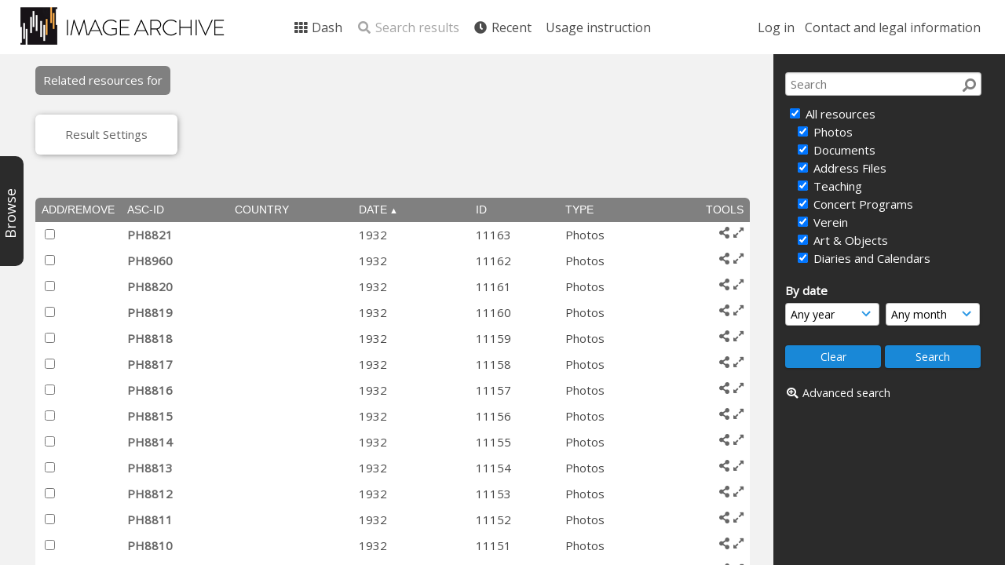

--- FILE ---
content_type: text/html; charset=UTF-8
request_url: https://archive.schoenberg.at/resources/pages/search.php?search=%21related11163&k=&modal=&display=list&order_by=field12&offset=0&per_page=48&archive=&sort=DESC&restypes=&recentdaylimit=&foredit=&noreload=true&access=
body_size: 22596
content:
<!DOCTYPE html>
<html lang="en-US">	

<!--

 ResourceSpace version SVN 9.5
 For copyright and license information see /documentation/licenses/resourcespace.txt
 https://www.resourcespace.com
 -->

<head>
<meta http-equiv="Content-Type" content="text/html; charset=UTF-8" />
<meta http-equiv="X-UA-Compatible" content="IE=edge" />
<META HTTP-EQUIV="CACHE-CONTROL" CONTENT="NO-CACHE">
<META HTTP-EQUIV="PRAGMA" CONTENT="NO-CACHE">

<meta name="viewport" content="width=device-width, initial-scale=1.0, maximum-scale=1.0" />

<title>Arnold Schönberg Center image archive</title>
<link rel="icon" type="image/png" href="https://archive.schoenberg.at/resources/filestore/system/config/header_favicon.png" />

<!-- Load jQuery and jQueryUI -->
<script src="https://archive.schoenberg.at/resources/lib/js/jquery-3.5.1.min.js?css_reload_key=211"></script>
<script src="https://archive.schoenberg.at/resources/lib/js/jquery-ui-1.12.1.min.js?css_reload_key=211" type="text/javascript"></script>
<script src="https://archive.schoenberg.at/resources/lib/js/jquery.layout.js?css_reload_key=211"></script>
<link type="text/css" href="https://archive.schoenberg.at/resources/css/smoothness/jquery-ui.min.css?css_reload_key=211" rel="stylesheet" />
<script src="https://archive.schoenberg.at/resources/lib/js/jquery.ui.touch-punch.min.js"></script>
<script type="text/javascript" src="https://archive.schoenberg.at/resources/lib/js/jquery.tshift.min.js"></script>
<script type="text/javascript" src="https://archive.schoenberg.at/resources/lib/js/jquery-periodical-updater.js"></script>


<script type="text/javascript">
	ajaxLoadingTimer=500;
</script>
<script type="text/javascript" src="https://archive.schoenberg.at/resources/lib/ckeditor/ckeditor.js"></script><script src="https://archive.schoenberg.at/resources/lib/js/ajax_collections.js?css_reload_key=211" type="text/javascript"></script>

<script type="text/javascript" src="/resources/lib/plupload_2.1.8/plupload.full.min.js?211"></script>
	<link href="/resources/lib/plupload_2.1.8/jquery.ui.plupload/css/jquery.ui.plupload.css?211" rel="stylesheet" type="text/css" media="screen,projection,print"  />	
	<script type="text/javascript" src="/resources/lib/plupload_2.1.8/jquery.ui.plupload/jquery.ui.plupload.min.js?211"></script>

<!-- FLOT for graphs -->
<script language="javascript" type="text/javascript" src="/resources/lib/flot/jquery.flot.js"></script> 
<script language="javascript" type="text/javascript" src="/resources/lib/flot/jquery.flot.time.js"></script> 
<script language="javascript" type="text/javascript" src="/resources/lib/flot/jquery.flot.pie.js"></script>
<script language="javascript" type="text/javascript" src="/resources/lib/flot/jquery.flot.tooltip.min.js"></script>

<!-- jsTree -->
<link rel="stylesheet" href="/resources/lib/jstree/themes/default/style.min.css">
<script src="/resources/lib/jstree/jstree.min.js"></script>
<script src="/resources/lib/js/category_tree.js?css_reload_key=211"></script>

<!-- Chosen support -->
    <script src="/resources/lib/js/browsebar_js.php" type="text/javascript"></script>
    
<script type="text/javascript">
var baseurl_short="/resources/";
var baseurl="https://archive.schoenberg.at/resources";
var pagename="search";
var errorpageload = "<h1>Error</h1><p>Sorry, there has been an error loading this page. If you are performing a search please try refining your search query. If the problem persists please contact your system administrator</p>";
var errortext = "Error";
var applicationname = "Arnold Schönberg Center image archive";
var branch_limit="";
var branch_limit_field = new Array();
var global_cookies = "";
var global_trash_html = '<!-- Global Trash Bin (added through CentralSpaceLoad) -->';
var TileNav = true;
global_trash_html += '<div id="trash_bin" class="trash_bin ui-droppable ui-droppable-active ui-state-hover"><span class="trash_bin_text"><i class="fa fa-trash" aria-hidden="true"></i></span></div>    <div id="trash_bin_delete_dialog" style="display:none;"></div>    <div id="delete_permanent_dialog" style="display:none;text-align:left;"></div>';
oktext="OK";
var scrolltopElementCentral='.ui-layout-center';
var scrolltopElementCollection='.ui-layout-south';
var scrolltopElementModal='#modal'
collection_bar_hide_empty=false;
var chosenCollection='';
browse_width = '295';
    browse_clicked = false;</script>

<script src="/resources/lib/js/global.js?css_reload_key=211" type="text/javascript"></script>
<script src="/resources/lib/js/polyfills.js?css_reload_key=211"></script>

<script type="text/javascript">

jQuery(document).ready(function() {
 jQuery.fn.reverse = [].reverse;
 jQuery(document).keyup(function (e)
  { 
    if(jQuery("input,textarea").is(":focus"))
    {
       // don't listen to keyboard arrows when focused on form elements
           }
    else if (jQuery('#lightbox').is(':visible'))
        {
        // Don't listen to keyboard arrows if viewing resources in lightbox
        }
    else
        {
        var share='';
        var modAlt=e.altKey;
        var modShift=e.shiftKey;
        var modCtrl=e.ctrlKey;
        var modMeta=e.metaKey;
        var modOn=(modAlt || modShift || modCtrl || modMeta);
        
         switch (e.which) 
         {
			 
		                // left arrow
            case 37: if ((jQuery('.prevLink').length > 0)) {jQuery('.prevLink').click();break;}
              if ((jQuery('.prevPageLink').length > 0)) jQuery('.prevPageLink').click();
              
                                          break;
            // right arrow
            case 39: if ((jQuery('.nextLink').length > 0)) {jQuery('.nextLink').click();break;}
              if ((jQuery('.nextPageLink').length > 0)) jQuery('.nextPageLink').click();
                                          break;   
            case 65: if (jQuery('.addToCollection').length > 0) jQuery('.addToCollection:not(.ResourcePanelIcons .addToCollection)').click();
                     break;
            case 188: if (jQuery('.prevLink').length > 0) jQuery('.prevLink').click();
                     break;
            case 190: if (jQuery('.nextLink').length > 0) jQuery('.nextLink').click();
                     break;
            case 191: if (jQuery('.upLink').length > 0) jQuery('.upLink').click();
                     break;
            case 84: if (jQuery('#toggleThumbsLink').length > 0) jQuery('#toggleThumbsLink').click();
                     break;
            case 90: if (jQuery('.enterLink').length > 0) window.location=jQuery('.enterLink').attr("href");
                     break;
            case 27: ModalClose();
                     break;
            case 86: CentralSpaceLoad('https://archive.schoenberg.at/resources/pages/search.php?search=!collection'+document.getElementById("currentusercollection").innerHTML+'&k='+share,true);
                     break;
                     }
         
     }
 });
});
</script>


<!-- Structure Stylesheet -->
<link href="https://archive.schoenberg.at/resources/css/global.css?css_reload_key=211" rel="stylesheet" type="text/css" media="screen,projection,print" />
<!-- Colour stylesheet -->
<link href="https://archive.schoenberg.at/resources/css/colour.css?css_reload_key=211" rel="stylesheet" type="text/css" media="screen,projection,print" />
<!-- Override stylesheet -->
<link href="https://archive.schoenberg.at/resources/css/css_override.php?k=&css_reload_key=211" rel="stylesheet" type="text/css" media="screen,projection,print" />
<!--- FontAwesome for icons-->
<link rel="stylesheet" href="https://archive.schoenberg.at/resources/lib/fontawesome/css/all.min.css?css_reload_key=211">
<link rel="stylesheet" href="https://archive.schoenberg.at/resources/lib/fontawesome/css/v4-shims.min.css?css_reload_key=211">
<!-- Load specified font CSS -->
<link id="global_font_link" href="https://archive.schoenberg.at/resources/css/fonts/OpenSans.css?css_reload_key=211" rel="stylesheet" type="text/css" />

<link href="/resources/plugins/rse_workflow/css/style.css?css_reload_key=211" rel="stylesheet" type="text/css" media="screen,projection,print" class="plugincss" />
		<script>jQuery('.plugincss').attr('class','plugincss0');</script>
</head>
<body lang="en-US" class="" >

<!-- Loading graphic -->
	<div id="LoadingBox"><i aria-hidden="true" class="fa fa-circle-o-notch fa-spin fa-3x fa-fw"></i></div>
	

<!--Global Header-->

<div id="Header" class=" ui-layout-north  HeaderMid">

    <div id="HeaderResponsive">
    			<a href="https://archive.schoenberg.at/resources/pages/home.php" onClick="return CentralSpaceLoad(this,true);" class="HeaderImgLink"><img src="https://archive.schoenberg.at/resources/filestore/system/config/linkedheaderimgsrc.png" id="HeaderImg" ></img></a>
			   
        <div id="HeaderButtons" style="display:none;">
            <a href="#" id="HeaderNav1Click" class="ResponsiveHeaderButton ResourcePanel ResponsiveButton">
                <span class="rbText">Account</span>
                <span class="fa fa-fw fa-lg fa-user"></span> </a>
            <a href="#" id="HeaderNav2Click" class="ResponsiveHeaderButton ResourcePanel ResponsiveButton">
                <span class="rbText">Menu</span>
                <span class="fa fa-fw fa-lg fa-bars"></span>
            </a>
        </div>
            </div>
    	<div id="HeaderNav1" class="HorizontalNav">

    	<ul>
    	<li><a href="https://archive.schoenberg.at/resources/login.php">Log in</a></li>
    	    	<li><a href="https://archive.schoenberg.at/resources/pages/contact.php" onClick="return CentralSpaceLoad(this,true);">Contact and legal information</a></li>    	</ul>
    	<script>

 	var activeSeconds=30;

	var message_timer = null;
	var message_refs = new Array();
	var message_poll_first_run = true;

	function message_poll()
	{
		if (message_timer != null)
		{
			clearTimeout(message_timer);
			message_timer = null;
		}
		activeSeconds-=10;
		if(activeSeconds < 0)
			{
				message_timer = window.setTimeout(message_poll,10 * 1000);
				return;
			}
			        jQuery.ajax({
            url: 'https://archive.schoenberg.at/resources/pages/ajax/message.php?ajax=true',
            type: 'GET',
            success: function(messages, textStatus, xhr) {
                if(xhr.status==200 && isJson(messages) && (messages=jQuery.parseJSON(messages)) && jQuery(messages).length>0)
                    {
                    messagecount = messages.length;
                    if(messages[messages.length - 1]['ref'] == 0)
                        {
                        // The last message is a dummy entry with a count of actions and failed jobs
                        messagecount = messagecount-1;
                        }
                    totalcount   = messagecount; 
                    actioncount=0;
                    failedjobcount=0;
                    if (typeof(messages[messages.length - 1]['actioncount']) !== 'undefined') // There are actions as well as messages
                        {
                        actioncount=parseInt(messages[messagecount]['actioncount']);
                        totalcount=totalcount+actioncount;
                        }
                    if (typeof(messages[messages.length - 1]['failedjobcount']) !== 'undefined') 
                        {
                        failedjobcount=parseInt(messages[messagecount]['failedjobcount']);
                        totalcount=totalcount+failedjobcount;
                        }
                    jQuery('span.MessageTotalCountPill').html(totalcount).fadeIn();
                    if (activeSeconds > 0 || message_poll_first_run)
                        {
                        for(var i=0; i < messagecount; i++)
                            {
                            var ref = messages[i]['ref'];
                            if (message_poll_first_run)
                                {
                                message_refs.push(ref);
                                continue;
                                }
                            if (message_refs.indexOf(ref)!=-1)
                                {
                                continue;
                                }
                            message_refs.push(ref);
                            var message = nl2br(messages[i]['message']);
                            var url = messages[i]['url'];
                                                            message_display(message, url, ref, function (ref) {
                                jQuery.get('https://archive.schoenberg.at/resources/pages/ajax/message.php?ajax=true&seen=' + ref);
                                });
                                                            message_poll();
                            }
                        }
                    if (actioncount>0)
                        {
                        jQuery('span.ActionCountPill').html(actioncount).fadeIn();;
                        }
                    else
                        {
                        jQuery('span.ActionCountPill').hide();	
                        }
                    if (messagecount>0)
                        {
                        jQuery('span.MessageCountPill').html(messagecount).fadeIn();;
                        }
                    else
                        {
                        jQuery('span.MessageCountPill').hide();	
                        }
                    if (failedjobcount>0)
                        {
                        jQuery('span.FailedJobCountPill').html(failedjobcount).fadeIn();;
                        }
                    else
                        {
                        jQuery('span.FailedJobCountPill').hide();	
                        }
                    }
                else
                    {
                    jQuery('span.MessageTotalCountPill').hide();
                    jQuery('span.MessageCountPill').hide();
                    jQuery('span.ActionCountPill').hide();
                    }
            }
        }).done(function() {
            message_timer = window.setTimeout(message_poll,10 * 1000);
                            message_poll_first_run = false;
        });

    check_upgrade_in_progress();
    }

	jQuery(document).bind("blur focus focusin focusout load resize scroll unload click dblclick mousedown mouseup mousemove mouseover mouseout mouseenter mouseleave change select submit keydown keypress keyup error",
		function() {
			activeSeconds=30;
		});

	jQuery(document).ready(function () {
			message_poll();
		});

	function message_display(message, url, ref, callback)
	{
		if (typeof ref==="undefined")
		{
			ref=new Date().getTime();
		}
		if (typeof url==="undefined")
		{
			url="";
		}
		if (url!="")
		{
			url=decodeURIComponent(url);
			url="<a href='" + url + "'>Link</a>";
		}
		var id='message' + ref;
		if (jQuery("#" + id).length)		// already being displayed
		{
			return;
		}
		jQuery('div#MessageContainer').append("<div class='MessageBox' style='display: none;' id='" + id + "'>" + nl2br(message) + "<br />" + url + "</div>").after(function()
		{
			var t = window.setTimeout(function()
			{
				jQuery("div#" + id).fadeOut("fast",function()
					{
						this.remove()
					}
				)
			},5000);

			jQuery("div#" + id).show().bind("click",function()
			{
				jQuery("div#" + id).fadeOut("fast", function()
				{
					jQuery("div#" + id).remove();
					jQuery.get('https://archive.schoenberg.at/resources/pages/ajax/message.php?ajax=true&seen=' + ref);
					if (typeof callback === 'function')
					{
						callback();
					}
				});
			});

			jQuery("div#" + id).bind("mouseenter",function()
			{
				window.clearTimeout(t);
				jQuery("div#" + id).fadeIn("fast");
			});

			jQuery("div#" + id).bind("mouseleave",function()
			{
				window.clearTimeout(t);
				t = window.setTimeout(function()
				{
					jQuery("div#" + id).fadeOut("fast",function()
						{
							this.remove();
						}
					)},3000);
			});
		});
	}
	
	function message_modal(message, url, ref, owner)
		{
		if (typeof ref==="undefined")
			{
				ref=new Date().getTime();
			}
		if (typeof url==="undefined")
			{
				url="";
			}
		if (url!="")
			{
				url=decodeURIComponent(url);
				url="<a href='" + url + "'>Link</a>";
			}
		if (typeof owner==="undefined" || owner=='')
			{
			owner = 'Arnold Schönberg Center image archive';
			}
		jQuery("#modal_dialog").html("<div class='MessageText'>" + nl2br(message) + "</div><br />" + url);
		jQuery("#modal_dialog").addClass('message_dialog');
		jQuery("#modal_dialog").dialog({
			title: 'Message from ' + owner,
			modal: true,
			resizable: false,
			buttons: [{text: 'OK',
					  click: function() {
						jQuery( this ).dialog( "close" );
						}}],
			dialogClass: 'message',
			width:'auto',
			draggable: true,
			open: function(event, ui) { jQuery('.ui-widget-overlay').bind('click', function(){ jQuery("#modal_dialog").dialog('close'); }); },
			close: function( event, ui ) {
				jQuery('#modal_dialog').html('');
				jQuery("#modal_dialog").removeClass('message_dialog');
				jQuery.get('https://archive.schoenberg.at/resources/pages/ajax/message.php?ajax=true&seen=' + ref);
				},
			dialogClass: 'no-close'
			});
			 
		}

</script>
</div>
<div id="HeaderNav2" class="HorizontalNav HorizontalWhiteNav">
    <ul id="HeaderLinksContainer">
                                    <li class="HeaderLink">
                    <a href="https://archive.schoenberg.at/resources/pages/home.php" onClick="return CentralSpaceLoad(this,true);">
                        <i aria-hidden="true" class="fa fa-fw fa-th"></i>&nbsp;Dash                    </a>
                </li>
                    
        
        
                    <li class="HeaderLink">
                            <a class="SearchResultsDisabled">
                    <i aria-hidden="true" class="fa fa-fw fa-search"></i>
                    Search results                </a>
                            </li>
        
                            
        
        
                                    <li class="HeaderLink">
                    <a href="https://archive.schoenberg.at/resources/pages/search.php?search=%21last1000&order_by=resourceid" onClick="return CentralSpaceLoad(this,true);">
                        <i aria-hidden="true" class="fa fa-fw fa-clock"></i>&nbsp;Recent                    </a>
                </li>
                    
        
                            
                            
                        
                            <li class="HeaderLink">
                        <a href="https://archive.schoenberg.at/resources/pages/online-instruction.html" onClick="return CentralSpaceLoad(this, true);">
                            Usage instruction                        </a>
                    </li>
                                    
        
        
    </ul><!-- close HeaderLinksContainer -->

    <script>
    headerLinksDropdown();
    </script>

</div> 




<div class="clearer"></div></div>
        <div id="SearchBarContainer" class="ui-layout-east" >
        <script>
var categoryTreeChecksArray = [];
</script>
<div id="SearchBox" >


<div id="SearchBoxPanel">



<div class="SearchSpace" id="searchspace">

    
    <form id="simple_search_form" method="post" action="https://archive.schoenberg.at/resources/pages/search.php" onSubmit="return CentralSpacePost(this,true);">
        <input type="hidden" name="CSRFToken" value="dacfbdb1fb98a38214a0aced1b62bd8a988d96fc45ae8bc917bdd16a42b3f051@@[base64]@@da46e7359241f36d72aca49450d7f1aa60e77f47d7df8506f8b59f54dde80ec8">
            <input id="ssearchbox"  name="search" type="text" class="SearchWidth" value="" placeholder="Search">
        <button class="fas fa-search fa-flip-horizontal search-icon" type="submit"></button>
        <script>
                    jQuery(document).ready(function () {
                jQuery('#ssearchbox').autocomplete({source: "https://archive.schoenberg.at/resources/pages/ajax/autocomplete_search.php"});
            });
                    </script>
            <input type="hidden" name="resetrestypes" value="yes">
    <div id="searchbarrt"   >
        <script type="text/javascript"> 

    function resetTickAll(){
        var checkcount=0;
        // set tickall to false, then check if it should be set to true.
        jQuery('#rttickallres').prop('checked',false);
        var tickboxes=jQuery('#simple_search_form .tickbox');
            jQuery(tickboxes).each(function (elem) {
                if( tickboxes[elem].checked){checkcount=checkcount+1;}
            });
        if (checkcount==tickboxes.length){jQuery('#rttickallres').prop('checked',true);}    
    }
    function resetTickAllColl(){
        var checkcount=0;
        // set tickall to false, then check if it should be set to true.
        jQuery('#rttickallcoll').prop('checked',false);
        var tickboxes=jQuery('#simple_search_form .tickboxcoll');
            jQuery(tickboxes).each(function (elem) {
                if( tickboxes[elem].checked){checkcount=checkcount+1;}
            });
        if (checkcount==tickboxes.length){jQuery('#rttickallcoll').prop('checked',true);}   
    }
    </script>
    <div class="tick"><input type='checkbox' id='rttickallres' name='rttickallres' checked onclick='jQuery("#simple_search_form .tickbox").each (function(index,Element) {jQuery(Element).prop("checked",(jQuery("#rttickallres").prop("checked")));}); HideInapplicableSimpleSearchFields(true); '/>&nbsp;All resources</div>
                <div class="tick tickindent"><input class="tickbox" id="TickBox1" type="checkbox" name="resource1" value="yes" checked="checked" onClick="HideInapplicableSimpleSearchFields(true);resetTickAll();"/><label for="TickBox1">&nbsp;Photos</label></div>        <div class="tick tickindent"><input class="tickbox" id="TickBox2" type="checkbox" name="resource2" value="yes" checked="checked" onClick="HideInapplicableSimpleSearchFields(true);resetTickAll();"/><label for="TickBox2">&nbsp;Documents</label></div>        <div class="tick tickindent"><input class="tickbox" id="TickBox5" type="checkbox" name="resource5" value="yes" checked="checked" onClick="HideInapplicableSimpleSearchFields(true);resetTickAll();"/><label for="TickBox5">&nbsp;Address Files</label></div>        <div class="tick tickindent"><input class="tickbox" id="TickBox6" type="checkbox" name="resource6" value="yes" checked="checked" onClick="HideInapplicableSimpleSearchFields(true);resetTickAll();"/><label for="TickBox6">&nbsp;Teaching</label></div>        <div class="tick tickindent"><input class="tickbox" id="TickBox7" type="checkbox" name="resource7" value="yes" checked="checked" onClick="HideInapplicableSimpleSearchFields(true);resetTickAll();"/><label for="TickBox7">&nbsp;Concert Programs</label></div>        <div class="tick tickindent"><input class="tickbox" id="TickBox8" type="checkbox" name="resource8" value="yes" checked="checked" onClick="HideInapplicableSimpleSearchFields(true);resetTickAll();"/><label for="TickBox8">&nbsp;Verein</label></div>        <div class="tick tickindent"><input class="tickbox" id="TickBox9" type="checkbox" name="resource9" value="yes" checked="checked" onClick="HideInapplicableSimpleSearchFields(true);resetTickAll();"/><label for="TickBox9">&nbsp;Art &amp; Objects</label></div>        <div class="tick tickindent"><input class="tickbox" id="TickBox12" type="checkbox" name="resource12" value="yes" checked="checked" onClick="HideInapplicableSimpleSearchFields(true);resetTickAll();"/><label for="TickBox12">&nbsp;Diaries and Calendars</label></div><div class="spacer"></div>
                        <script type="text/javascript">resetTickAll();resetTickAllColl();</script>
                </div>
            <script type="text/javascript">

    function FilterBasicSearchOptions(clickedfield,resourcetype)
        {
        if (resourcetype!=0)
            {
            // When selecting resource type specific fields, automatically untick all other resource types, because selecting something from this field will never produce resources from the other resource types.
            
            // Always untick the Tick All box
            if (jQuery('#rttickallres')) {jQuery('#rttickallres').prop('checked', false);}
                            if (resourcetype!=1) {jQuery("#TickBox1").prop('checked', false);} else {jQuery("#TickBox1").prop('checked', true);}
                                if (resourcetype!=2) {jQuery("#TickBox2").prop('checked', false);} else {jQuery("#TickBox2").prop('checked', true);}
                                if (resourcetype!=5) {jQuery("#TickBox5").prop('checked', false);} else {jQuery("#TickBox5").prop('checked', true);}
                                if (resourcetype!=6) {jQuery("#TickBox6").prop('checked', false);} else {jQuery("#TickBox6").prop('checked', true);}
                                if (resourcetype!=7) {jQuery("#TickBox7").prop('checked', false);} else {jQuery("#TickBox7").prop('checked', true);}
                                if (resourcetype!=8) {jQuery("#TickBox8").prop('checked', false);} else {jQuery("#TickBox8").prop('checked', true);}
                                if (resourcetype!=9) {jQuery("#TickBox9").prop('checked', false);} else {jQuery("#TickBox9").prop('checked', true);}
                                if (resourcetype!=12) {jQuery("#TickBox12").prop('checked', false);} else {jQuery("#TickBox12").prop('checked', true);}
                            // Hide any fields now no longer relevant.  
            HideInapplicableSimpleSearchFields(false);
            }

                }
        
    function HideInapplicableSimpleSearchFields(reset)
        {
                }   
    </script>
        
    <div id="basicdate" class="SearchItem">
              
    
                 By date<br />
    <select id="basicyear" name="basicyear" class="SearchWidthHalf">
              <option selected="selected" value="">Any year</option>
              <option >2026</option><option >2025</option><option >2024</option><option >2023</option><option >2022</option><option >2021</option><option >2020</option><option >2019</option><option >2018</option><option >2017</option><option >2016</option><option >2015</option><option >2014</option><option >2013</option><option >2012</option><option >2011</option><option >2010</option><option >2009</option><option >2008</option><option >2007</option><option >2006</option><option >2005</option><option >2004</option><option >2003</option><option >2002</option><option >2001</option><option >2000</option><option >1999</option><option >1998</option><option >1997</option><option >1996</option><option >1995</option><option >1994</option><option >1993</option><option >1992</option><option >1991</option><option >1990</option><option >1989</option><option >1988</option><option >1987</option><option >1986</option><option >1985</option><option >1984</option><option >1983</option><option >1982</option><option >1981</option><option >1980</option><option >1979</option><option >1978</option><option >1977</option><option >1976</option><option >1975</option><option >1974</option><option >1973</option><option >1972</option><option >1971</option><option >1970</option><option >1969</option><option >1968</option><option >1967</option><option >1966</option><option >1965</option><option >1964</option><option >1963</option><option >1962</option><option >1961</option><option >1960</option><option >1959</option><option >1958</option><option >1957</option><option >1956</option><option >1955</option><option >1954</option><option >1953</option><option >1952</option><option >1951</option><option >1950</option><option >1949</option><option >1948</option><option >1947</option><option >1946</option><option >1945</option><option >1944</option><option >1943</option><option >1942</option><option >1941</option><option >1940</option><option >1939</option><option >1938</option><option >1937</option><option >1936</option><option >1935</option><option >1934</option><option >1933</option><option >1932</option><option >1931</option><option >1930</option><option >1929</option><option >1928</option><option >1927</option><option >1926</option><option >1925</option><option >1924</option><option >1923</option><option >1922</option><option >1921</option><option >1920</option><option >1919</option><option >1918</option><option >1917</option><option >1916</option><option >1915</option><option >1914</option><option >1913</option><option >1912</option><option >1911</option><option >1910</option><option >1909</option><option >1908</option><option >1907</option><option >1906</option><option >1905</option><option >1904</option><option >1903</option><option >1902</option><option >1901</option><option >1900</option><option >1899</option><option >1898</option><option >1897</option><option >1896</option><option >1895</option><option >1894</option><option >1893</option><option >1892</option><option >1891</option><option >1890</option><option >1889</option><option >1888</option><option >1887</option><option >1886</option><option >1885</option><option >1884</option><option >1883</option><option >1882</option><option >1881</option><option >1880</option><option >1879</option><option >1878</option><option >1877</option><option >1876</option><option >1875</option><option >1874</option>            </select> 
    
                
            <select id="basicmonth" name="basicmonth" class="SearchWidthHalf SearchWidthRight">
              <option selected="selected" value="">Any month</option>
              <option  value="01">January</option><option  value="02">February</option><option  value="03">March</option><option  value="04">April</option><option  value="05">May</option><option  value="06">June</option><option  value="07">July</option><option  value="08">August</option><option  value="09">September</option><option  value="10">October</option><option  value="11">November</option><option  value="12">December</option>    
            </select>    
    
    </div>

    <script type="text/javascript">

    function ResetTicks()
        {
        SetCookie('search','');SetCookie('restypes','');SetCookie('saved_offset','');SetCookie('saved_archive','');jQuery('#TickBox1').prop('checked',true);resetTickAll();jQuery('#TickBox2').prop('checked',true);resetTickAll();jQuery('#TickBox5').prop('checked',true);resetTickAll();jQuery('#TickBox6').prop('checked',true);resetTickAll();jQuery('#TickBox7').prop('checked',true);resetTickAll();jQuery('#TickBox8').prop('checked',true);resetTickAll();jQuery('#TickBox9').prop('checked',true);resetTickAll();jQuery('#TickBox12').prop('checked',true);resetTickAll();        }
    </script>
        
        
            
    <div class="SearchItem" id="simplesearchbuttons"><input name="Clear" id="clearbutton" class="searchbutton" type="button" value="&nbsp;&nbsp;Clear&nbsp;&nbsp;" onClick="unsetCookie('search_form_submit','/resources/');document.getElementById('ssearchbox').value=''; document.getElementById('basicyear').value='';document.getElementById('basicmonth').value='';ResetTicks();HideInapplicableSimpleSearchFields();"/><input name="Submit" id="searchbutton" class="searchbutton" type="submit" value="&nbsp;&nbsp;Search&nbsp;&nbsp;" /><input type="button" id="Rssearchexpand" class="searchbutton" style="display:none;" value="More..."></div>            
  </form>
  <br />
      <p><i aria-hidden="true" class="fa fa-fw fa-search-plus"></i>&nbsp;<a onClick="return CentralSpaceLoad(this,true);" href="https://archive.schoenberg.at/resources/pages/search_advanced.php">Advanced search</a></p>
  
      
     <!-- END of Searchbarreplace hook -->
    </div>
     <!-- END of Searchbarremove hook -->
    </div>
    
  
    
      
    
    


</div>
        </div>
        
<!--Main Part of the page-->
<div id="BrowseBarContainer" class="ui-layout-west" style="display:none;"><div id="BrowseBar" class="BrowseBar" style="display:none;"><div id="BrowseBarContent" >
            <div id='BrowseBarTemplate' style='display: none;'>
            <div class='BrowseBarItem BrowseRowOuter %BROWSE_DROP%' data-browse-id='%BROWSE_ID%' data-browse-parent='%BROWSE_PARENT%'  data-browse-loaded='0' data-browse-status='closed' data-browse-level='%BROWSE_LEVEL%' style='display: none;'>
                <div class='BrowseRowInner' >
                    %BROWSE_INDENT%
                    %BROWSE_EXPAND%
                    %BROWSE_TEXT%
                    %BROWSE_REFRESH%
                </div><!-- End of BrowseRowInner -->
            </div><!-- End of BrowseRowOuter -->
            </div><!-- End of BrowseBarTemplate -->
            <div class="BrowseBarItem BrowseRowOuter BrowseBarRoot" data-browse-id="R" data-browse-parent="root" data-browse-loaded="0" data-browse-status="closed" data-browse-level="0" ><div class="BrowseRowInner" ><div class="BrowseBarStructure">
            <a href="#" class="browse_expand browse_closed" onclick="toggleBrowseElements('R',false,true);" ></a>
            </div><!-- End of BrowseBarStructure --><div onclick="toggleBrowseElements('R',false,true);" class="BrowseBarLink" >Browse by tag</div><a href="#" class="BrowseRefresh " onclick="toggleBrowseElements('R',true, true);" ><i class="fas fa-sync reloadicon"></i></a></div><!-- End of BrowseRowInner -->
            </div><!-- End of BrowseRowOuter --><div class="BrowseBarItem BrowseRowOuter BrowseBarRoot" data-browse-id="FC" data-browse-parent="root" data-browse-loaded="0" data-browse-status="closed" data-browse-level="0" ><div class="BrowseRowInner" ><div class="BrowseBarStructure">
            <a href="#" class="browse_expand browse_closed" onclick="toggleBrowseElements('FC',false,true);" ></a>
            </div><!-- End of BrowseBarStructure --><div onclick="toggleBrowseElements('FC',false,true);" class="BrowseBarLink" >Featured collections</div><a href="#" class="BrowseRefresh " onclick="toggleBrowseElements('FC',true, true);" ><i class="fas fa-sync reloadicon"></i></a></div><!-- End of BrowseRowInner -->
            </div><!-- End of BrowseRowOuter --></div><!-- End of BrowseBarContent -->
                </div><!-- End of BrowseBar -->
                    <a href="#" title="Browse" onclick="ToggleBrowseBar();" ><div id="BrowseBarTab" style="display:none;"><div class="BrowseBarTabText" >Browse</div></div><!-- End of BrowseBarTab --></a>
                </div><!-- End of BrowseBarContainer -->
                
            <script>
        var browse_show = "hide";
        SetCookie("browse_show", "hide");
        b_loading = new Array();
        // Expand tree to previous state based on stored cookie
        jQuery(document).ready(function()
            {
            ReloadBrowseBar();
            });
        </script><div id="UICenter" class="ui-layout-center Search"><div id="CentralSpaceContainer" ><div id="CentralSpace">


<script>
 
linkreload = true;
jQuery(document).ready(function()
    {
    ActivateHeaderLink("https:\/\/archive.schoenberg.at%2Fresources%2Fpages%2Fsearch.php%3Fsearch%3D%2521related11163%26k%3D%26modal%3D%26display%3Dlist%26order_by%3Dfield12%26offset%3D0%26per_page%3D48%26archive%3D%26sort%3DDESC%26restypes%3D%26recentdaylimit%3D%26foredit%3D%26noreload%3Dtrue%26access%3D");

    jQuery(document).mouseup(function(e) 
        {
        var linksContainer = jQuery("#DropdownCaret");
        if (linksContainer.has(e.target).length === 0 && !linksContainer.is(e.target)) 
            {
            jQuery('#OverFlowLinks').hide();
            }
        });
    });

window.onresize=function()
    {
    ReloadLinks();
    }
</script>
    <script type="text/javascript">
    var dontReloadSearchBar=true;
    if (dontReloadSearchBar !== true)
        ReloadSearchBar();
    ReloadLinks();
    </script>
        <script>
    var searchparams = {"search":"!related11163","k":"","modal":false,"display":"list","order_by":"field12","offset":0,"per_page":"48","archive":"","sort":"DESC","restypes":"","recentdaylimit":"","foredit":"","noreload":"true","access":""};
    </script>
        <!-- Search items should only be draggable if results are not a collection -->
    <script>    
    // The below numbers are hardcoded mid points for thumbs and xlthumbs
    var thumb_vertical_mid = 123;
    var thumb_horizontal_mid = 87;
    jQuery(document).ready(function() {
        if(is_touch_device())
            {
            return false;
            }
        jQuery('.ResourcePanel').draggable({
            distance: 50,
            connectWith: '#CollectionSpace, .BrowseBarLink',
            appendTo: 'body',
            zIndex: 99000,
            helper: 'clone',
            revert: false,
            scroll: false,
            cursorAt: {top: thumb_vertical_mid, left: thumb_horizontal_mid},
            drag: function (event, ui)
                {
                jQuery(ui.helper).css('opacity','0.6');
                jQuery(ui.helper).css('transform','scale(0.8)');
                },
        });
    });
    </script>
        <script type="text/javascript">
        var allow_reorder = false;
        jQuery(document).ready(function () {
            jQuery('#CentralSpaceResources .ui-sortable').sortable('disable');
            jQuery('.ResourcePanelShell').enableSelection();
            jQuery('.ResourcePanelShellLarge').enableSelection();
            jQuery('.ResourcePanelShellSmall').enableSelection();
        });
    
    </script>
    <div class="BreadcrumbsBox"><div class="SearchBreadcrumbs"><a href="/resources/pages/search.php?search=!related11163field12&amp;DESC&amp;0&amp;&amp;" onClick="return CentralSpaceLoad(this,true);">Related resources for </a></div></div>     <div class="BasicsBox">
    <div class="TopInpageNav">
    <div class="TopInpageNavLeft">

    <div class="ResponsiveResultDisplayControls">
        <a href="#" id="Responsive_ResultDisplayOptions" class="ResourcePanel ResponsiveButton" style="display:none;">Result Settings</a>
        <div id="ResponsiveResultCount" style="display:none;">
                    <span class="Selected">
            16            </span>
            resources        </div>
    </div>
        <div id="SearchResultFound" class="InpageNavLeftBlock">
            <span class="Selected">
        16 </span>resources</div>
            <div class="InpageNavLeftBlock icondisplay">
                        <a href="/resources/pages/search.php?search=%21related11163&k=&modal=&display=thumbs&order_by=field12&offset=0&per_page=48&archive=&sort=DESC&restypes=&recentdaylimit=&foredit=&noreload=true&access=" title='Large thumbnails' onClick="return CentralSpaceLoad(this);">
                    <span class="largethumbsicon"></span>
                </a>
                                <a href="/resources/pages/search.php?search=%21related11163&k=&modal=&display=strip&order_by=field12&offset=0&per_page=48&archive=&sort=DESC&restypes=&recentdaylimit=&foredit=&noreload=true&access=" title='Strip view' onClick="return CentralSpaceLoad(this);">
                    <span class="stripicon"></span>
                </a>
                <span class="smalllisticonactive"></span>        </div>
                    <div id="searchSortOrderContainer" class="InpageNavLeftBlock ">
                <select id="sort_order_selection" onChange="UpdateResultOrder();">
    
    <option value="resourceid"
                data-url="/resources/pages/search.php?search=%21related11163&amp;order_by=resourceid&amp;archive=&amp;k=&amp;restypes="
            >Resource ID</option><option value="random"
                data-url="/resources/pages/search.php?search=%21related11163&amp;order_by=random&amp;archive=&amp;k=&amp;restypes="
            >Random</option><option value="popularity"
                data-url="/resources/pages/search.php?search=%21related11163&amp;order_by=popularity&amp;archive=&amp;k=&amp;restypes="
            >Popularity</option><option value="resourcetype"
                data-url="/resources/pages/search.php?search=%21related11163&amp;order_by=resourcetype&amp;archive=&amp;k=&amp;restypes="
            >Type</option><option value="modified"
                data-url="/resources/pages/search.php?search=%21related11163&amp;order_by=modified&amp;archive=&amp;k=&amp;restypes="
            >Modified</option><option value="date" selected
                data-url="/resources/pages/search.php?search=%21related11163&amp;order_by=date&amp;archive=&amp;k=&amp;restypes="
            >Date</option><option value="field8"
                data-url="/resources/pages/search.php?search=%21related11163&amp;order_by=field8&amp;archive=&amp;k=&amp;restypes="
            >ASC-ID</option>    </select>
    &nbsp;
    <a href="#" onClick="UpdateResultOrder(true);">
        <i id="sort_selection_toggle" class="fa fa-sort-amount-desc"></i>
    </a>

    <script>
    function UpdateResultOrder(toggle_order)
        {
        var selected_option      = jQuery('#sort_order_selection :selected');
        var option_url           = selected_option.data('url');
        
        if (toggle_order)
            {
            var selected_sort_option='ASC';
            }
        else
            {
            if(selected_option='resourcetype')
                {
                // The default sort should be ascending when sorting by resource type
                var selected_sort_option='ASC';
                }
            else
                {
                var selected_sort_option='DESC';
                }
            }
        option_url += '&sort=' + selected_sort_option;
         CentralSpaceLoad(option_url);
        }
    </script>
                </div>
                        <div class="InpageNavLeftBlock">
                <select id="resultsdisplay" style="width:auto" name="resultsdisplay" onchange="CentralSpaceLoad(this.value,true);">
                                <option  value="/resources/pages/search.php?search=%21related11163&k=&modal=&display=list&order_by=field12&offset=0&per_page=24&archive=&sort=DESC&restypes=&recentdaylimit=&foredit=&noreload=true&access=">24 per page</option>
                                        <option selected="selected" value="/resources/pages/search.php?search=%21related11163&k=&modal=&display=list&order_by=field12&offset=0&per_page=48&archive=&sort=DESC&restypes=&recentdaylimit=&foredit=&noreload=true&access=">48 per page</option>
                                        <option  value="/resources/pages/search.php?search=%21related11163&k=&modal=&display=list&order_by=field12&offset=0&per_page=72&archive=&sort=DESC&restypes=&recentdaylimit=&foredit=&noreload=true&access=">72 per page</option>
                                        <option  value="/resources/pages/search.php?search=%21related11163&k=&modal=&display=list&order_by=field12&offset=0&per_page=120&archive=&sort=DESC&restypes=&recentdaylimit=&foredit=&noreload=true&access=">120 per page</option>
                                        <option  value="/resources/pages/search.php?search=%21related11163&k=&modal=&display=list&order_by=field12&offset=0&per_page=240&archive=&sort=DESC&restypes=&recentdaylimit=&foredit=&noreload=true&access=">240 per page</option>
                                    </select>
            </div>
                
            <div class="ActionsContainer  InpageNavLeftBlock">
                                <select onchange="action_onchange_search_action_selection(this.value);" id="search_action_selection" >
                        <option class="SelectAction" selected disabled hidden value="">Actions...</option>
            <optgroup label='Edit'>
<option value="editsearchresults" data-url="/resources/pages/edit.php?search=%21related11163&collection=&restypes=&starsearch=&order_by=field12&archive=&sort=DESC&daylimit=&offset=0&k=&editsearchresults=true">Edit all resources</option></optgroup>
<optgroup label='Advanced'>
<option value="csv_export_results_metadata" data-url="/resources/pages/csv_export_results_metadata.php?search=%21related11163&restypes=&order_by=field12&archive=&sort=DESC&starsearch=">CSV Export - metadata</option><option value="watch_this_search" data-url="https://archive.schoenberg.at/resources/plugins/rse_search_notifications/pages/watched_searches.php?callback=add&search=%21related11163&restypes=&archive=">Watch this search</option>                </select>
                        <script>
        function action_onchange_search_action_selection(v)
            {
            if(v == '')
                {
                return false;
                }
            switch(v)
                {
                case 'rse_workflow_move_to_workflow':
        var option_url = jQuery('#search_action_selection option:selected').data('url');
        ModalLoad(option_url, true, true);
        break;
    
                case 'save_search_to_collection':
                    var option_url = jQuery('#search_action_selection option:selected').data('url');
                    CollectionDivLoad(option_url);
                    break;

                case 'save_search_to_dash':
                    var option_url  = jQuery('#search_action_selection option:selected').data('url');
                    var option_link = jQuery('#search_action_selection option:selected').data('link');
                    
                    // Dash requires to have some search parameters (even if they are the default ones)
                    if((basename(option_link).substr(0, 10)) != 'search.php')
                        {
                        option_link = (window.location.href).replace(window.baseurl, '');
                        }

                    option_url    += '&link=' + option_link;

                    CentralSpaceLoad(option_url);
                    break;

                case 'save_search_smart_collection':
                    var option_url = jQuery('#search_action_selection option:selected').data('url');
                    CollectionDivLoad(option_url);
                    break;

                case 'save_search_items_to_collection':
                    var option_url = jQuery('#search_action_selection option:selected').data('url');
                    CollectionDivLoad(option_url);
                    break;

                case 'empty_collection':
                    if(!confirm('Are you sure you want to remove all resources from this collection?'))
                        {
                        break;
                        }

                    var option_url = jQuery('#search_action_selection option:selected').data('url');
                    CollectionDivLoad(option_url);
                    break;

                case 'copy_collection':
                    var option_url = jQuery('#search_action_selection option:selected').data('url');
                    ModalLoad(option_url, false, true);
                    break;

            
                default:
                    var option_url = jQuery('#search_action_selection option:selected').data('url');
                    var option_callback = jQuery('#search_action_selection option:selected').data('callback');
                    var option_no_ajax = jQuery('#search_action_selection option:selected').data('no-ajax');

                    // If action option has a defined data-callback attribute, then we can call it
                    // IMPORTANT: never allow callback data attribute to be input/saved by user. Only ResourceSpace should
                    // generate the callbacks - key point is "generate"
                    if(typeof option_callback !== "undefined")
                        {
                        eval(option_callback);
                        }

                    // If action option has a defined data-url attribute, then we can CentralSpaceLoad it
                    if(typeof option_url !== "undefined")
                        {
                        if (typeof option_no_ajax == "undefined")
                            {
                            CentralSpaceLoad(option_url, true);
                            }
                        else
                            {
                            window.location.href = option_url;
                            }
                        }
    
                    break;
                }
				
                // Go back to no action option
                jQuery('#search_action_selection option[value=""]').prop('selected', true);
                
        }
        </script>
        
            </div>
              
        
        </div>
     <!--the div TopInpageNavRight was added in after this hook so it may need to be adjusted -->
    <div class="TopInpageNavRight">
    <span class="HorizontalWhiteNav">&nbsp;</span><div style="display:block;">&nbsp;</div>            </div>
    <div class="clearerleft"></div>
    </div>
    </div>
        <script>
    var DragUploading=false
    function UploadViaDrag(url)
        {
        if (DragUploading) {return false;}
        DragUploading=true;CentralSpaceLoad(url);
        }
    </script>
    
    
    <div class="clearerleft"></div>
    <div id="CentralSpaceResources" collectionSearchName="" >
            <div class="BasicsBox"><div class="Listview">
        <table border="0" cellspacing="0" cellpadding="0" class="ListviewStyle">

           
        <tr class="ListviewTitleStyle">
                <td>Add/remove</td>                    <td><a href="/resources/pages/search.php?search=%21related11163&k=&modal=&display=list&order_by=field8&offset=0&per_page=48&archive=&sort=DESC&restypes=&recentdaylimit=&foredit=&noreload=true&access=" onClick="return CentralSpaceLoad(this);">ASC-ID</a></td>                        <td><a href="/resources/pages/search.php?search=%21related11163&k=&modal=&display=list&order_by=field3&offset=0&per_page=48&archive=&sort=DESC&restypes=&recentdaylimit=&foredit=&noreload=true&access=" onClick="return CentralSpaceLoad(this);">Country</a></td>                        <td class="Selected"><a href="/resources/pages/search.php?search=%21related11163&k=&modal=&display=list&order_by=field12&offset=0&per_page=48&archive=&sort=ASC&restypes=&recentdaylimit=&foredit=&noreload=true&access=" onClick="return CentralSpaceLoad(this);">Date</a><div class="DESC">&nbsp;</div></td>            <td><a href="/resources/pages/search.php?search=%21related11163&k=&modal=&display=list&order_by=resourceid&offset=0&per_page=48&archive=&sort=DESC&restypes=&recentdaylimit=&foredit=&noreload=true&access=" onClick="return CentralSpaceLoad(this);">ID</a></td>        <td><a href="/resources/pages/search.php?search=%21related11163&k=&modal=&display=list&order_by=resourcetype&offset=0&per_page=48&archive=&sort=ASC&restypes=&recentdaylimit=&foredit=&noreload=true&access=" onClick="return CentralSpaceLoad(this);">Type</a></td>                                <td><div class="ListTools">Tools</div></td>
        </tr>
         <!--end hook replace listviewtitlerow-->
            <!--List Item-->
    <tr id="ResourceShell11163" >
                    <td width="30px">
                    <input 
                        type="checkbox" 
                        id="check11163" 
                        class="checkselect" 
                        data-resource="11163"
                        data-csrf-token-identifier="CSRFToken" data-csrf-token="d3d50963b7dc95f616d652c50fc7f651f624d976791fd22a1a789abde168d4cd@@[base64]@@26b2bbb442dfafc20f5e443176b7c1afe9ced1d1bdb56c0fe5e8730a5b785c5e"                                            >
                </td>
                                    <td 
                        nowrap 
                                            >
                                                    <div class="ListTitle">
                                <a href="/resources/pages/view.php?search=%21related11163&k=&modal=&display=list&order_by=field12&offset=0&per_page=48&archive=&sort=DESC&restypes=&recentdaylimit=&foredit=&noreload=true&access=&ref=11163" 
                                    onClick="return CentralSpaceLoad(this,true);"
                                >
                            PH8821                            </a>
                                                    </div>
                    </td>
                                    <td 
                        nowrap 
                                            >
                                                </div>
                    </td>
                                    <td 
                        nowrap 
                                            >
                        1932                        </div>
                    </td>
                            <td  >
                11163            </td>
                        <td >
                Photos            </td>
                    <td  >
        <div class="ListTools">
        <!-- Edit icon -->
	
          

<!-- Collection comment icon -->
   
<!-- Preview icon -->
                        <a aria-hidden="true" class="fa fa-expand"
                                onClick="return CentralSpaceLoad(this,true);"
                                href="/resources/pages/preview.php?from=search&amp;ref=11163&amp;ext=jpg&amp;search=%21related11163&amp;offset=0&amp;order_by=field12&amp;sort=DESC&amp;archive=&amp;k=" 
                                title="Full screen preview"
                        ></a>
                
<!-- Email icon -->
                        <a aria-hidden="true" class="fa fa-share-alt"
                                href="/resources/pages/resource_share.php?ref=11163&amp;search=%21related11163&amp;offset=0&amp;order_by=field12&amp;sort=DESC&amp;archive=&amp;k="  
                                onClick="return CentralSpaceLoad(this,true);"  
                                title="Share resource"
                        ></a>
                        
<!-- Remove from collection icon -->
        
<!-- Add to collection icon -->

<div class="clearer"></div>
        </div>
        </td>
    </tr>
    <!--end hook replacelistitem--> 
        <!--List Item-->
    <tr id="ResourceShell11162" >
                    <td width="30px">
                    <input 
                        type="checkbox" 
                        id="check11162" 
                        class="checkselect" 
                        data-resource="11162"
                        data-csrf-token-identifier="CSRFToken" data-csrf-token="359f3bfb83a8589a65fc15854b1aeb5fd25cabd66e4d5f4d274b5a0b9e54be1a@@[base64]@@88d72fac4d3d442de6a18ebffab5b5b63d3c46d8f53539b05f77e98de848a83e"                                            >
                </td>
                                    <td 
                        nowrap 
                                            >
                                                    <div class="ListTitle">
                                <a href="/resources/pages/view.php?search=%21related11163&k=&modal=&display=list&order_by=field12&offset=0&per_page=48&archive=&sort=DESC&restypes=&recentdaylimit=&foredit=&noreload=true&access=&ref=11162" 
                                    onClick="return CentralSpaceLoad(this,true);"
                                >
                            PH8960                            </a>
                                                    </div>
                    </td>
                                    <td 
                        nowrap 
                                            >
                                                </div>
                    </td>
                                    <td 
                        nowrap 
                                            >
                        1932                        </div>
                    </td>
                            <td  >
                11162            </td>
                        <td >
                Photos            </td>
                    <td  >
        <div class="ListTools">
        <!-- Edit icon -->
	
          

<!-- Collection comment icon -->
   
<!-- Preview icon -->
                        <a aria-hidden="true" class="fa fa-expand"
                                onClick="return CentralSpaceLoad(this,true);"
                                href="/resources/pages/preview.php?from=search&amp;ref=11162&amp;ext=jpg&amp;search=%21related11163&amp;offset=0&amp;order_by=field12&amp;sort=DESC&amp;archive=&amp;k=" 
                                title="Full screen preview"
                        ></a>
                
<!-- Email icon -->
                        <a aria-hidden="true" class="fa fa-share-alt"
                                href="/resources/pages/resource_share.php?ref=11162&amp;search=%21related11163&amp;offset=0&amp;order_by=field12&amp;sort=DESC&amp;archive=&amp;k="  
                                onClick="return CentralSpaceLoad(this,true);"  
                                title="Share resource"
                        ></a>
                        
<!-- Remove from collection icon -->
        
<!-- Add to collection icon -->

<div class="clearer"></div>
        </div>
        </td>
    </tr>
    <!--end hook replacelistitem--> 
        <!--List Item-->
    <tr id="ResourceShell11161" >
                    <td width="30px">
                    <input 
                        type="checkbox" 
                        id="check11161" 
                        class="checkselect" 
                        data-resource="11161"
                        data-csrf-token-identifier="CSRFToken" data-csrf-token="8fb9f5f72271e602cc93da9ef1b9d772667bdc379eab6643f4c6ce7f23858374@@[base64]@@9c601d72dfee542344f2791dea4765817d4bc58fd3b1da0210e18e9e6ccf5c45"                                            >
                </td>
                                    <td 
                        nowrap 
                                            >
                                                    <div class="ListTitle">
                                <a href="/resources/pages/view.php?search=%21related11163&k=&modal=&display=list&order_by=field12&offset=0&per_page=48&archive=&sort=DESC&restypes=&recentdaylimit=&foredit=&noreload=true&access=&ref=11161" 
                                    onClick="return CentralSpaceLoad(this,true);"
                                >
                            PH8820                            </a>
                                                    </div>
                    </td>
                                    <td 
                        nowrap 
                                            >
                                                </div>
                    </td>
                                    <td 
                        nowrap 
                                            >
                        1932                        </div>
                    </td>
                            <td  >
                11161            </td>
                        <td >
                Photos            </td>
                    <td  >
        <div class="ListTools">
        <!-- Edit icon -->
	
          

<!-- Collection comment icon -->
   
<!-- Preview icon -->
                        <a aria-hidden="true" class="fa fa-expand"
                                onClick="return CentralSpaceLoad(this,true);"
                                href="/resources/pages/preview.php?from=search&amp;ref=11161&amp;ext=jpg&amp;search=%21related11163&amp;offset=0&amp;order_by=field12&amp;sort=DESC&amp;archive=&amp;k=" 
                                title="Full screen preview"
                        ></a>
                
<!-- Email icon -->
                        <a aria-hidden="true" class="fa fa-share-alt"
                                href="/resources/pages/resource_share.php?ref=11161&amp;search=%21related11163&amp;offset=0&amp;order_by=field12&amp;sort=DESC&amp;archive=&amp;k="  
                                onClick="return CentralSpaceLoad(this,true);"  
                                title="Share resource"
                        ></a>
                        
<!-- Remove from collection icon -->
        
<!-- Add to collection icon -->

<div class="clearer"></div>
        </div>
        </td>
    </tr>
    <!--end hook replacelistitem--> 
        <!--List Item-->
    <tr id="ResourceShell11160" >
                    <td width="30px">
                    <input 
                        type="checkbox" 
                        id="check11160" 
                        class="checkselect" 
                        data-resource="11160"
                        data-csrf-token-identifier="CSRFToken" data-csrf-token="a96b9b4049296334608700d34c24696356ef352e8048f5773f54271bdf9d2c9a@@[base64]@@2c7e6118e6218362f42ddb709a266f2caa32bbaadb1ff9f1c35f627f3d571c0c"                                            >
                </td>
                                    <td 
                        nowrap 
                                            >
                                                    <div class="ListTitle">
                                <a href="/resources/pages/view.php?search=%21related11163&k=&modal=&display=list&order_by=field12&offset=0&per_page=48&archive=&sort=DESC&restypes=&recentdaylimit=&foredit=&noreload=true&access=&ref=11160" 
                                    onClick="return CentralSpaceLoad(this,true);"
                                >
                            PH8819                            </a>
                                                    </div>
                    </td>
                                    <td 
                        nowrap 
                                            >
                                                </div>
                    </td>
                                    <td 
                        nowrap 
                                            >
                        1932                        </div>
                    </td>
                            <td  >
                11160            </td>
                        <td >
                Photos            </td>
                    <td  >
        <div class="ListTools">
        <!-- Edit icon -->
	
          

<!-- Collection comment icon -->
   
<!-- Preview icon -->
                        <a aria-hidden="true" class="fa fa-expand"
                                onClick="return CentralSpaceLoad(this,true);"
                                href="/resources/pages/preview.php?from=search&amp;ref=11160&amp;ext=jpg&amp;search=%21related11163&amp;offset=0&amp;order_by=field12&amp;sort=DESC&amp;archive=&amp;k=" 
                                title="Full screen preview"
                        ></a>
                
<!-- Email icon -->
                        <a aria-hidden="true" class="fa fa-share-alt"
                                href="/resources/pages/resource_share.php?ref=11160&amp;search=%21related11163&amp;offset=0&amp;order_by=field12&amp;sort=DESC&amp;archive=&amp;k="  
                                onClick="return CentralSpaceLoad(this,true);"  
                                title="Share resource"
                        ></a>
                        
<!-- Remove from collection icon -->
        
<!-- Add to collection icon -->

<div class="clearer"></div>
        </div>
        </td>
    </tr>
    <!--end hook replacelistitem--> 
        <!--List Item-->
    <tr id="ResourceShell11159" >
                    <td width="30px">
                    <input 
                        type="checkbox" 
                        id="check11159" 
                        class="checkselect" 
                        data-resource="11159"
                        data-csrf-token-identifier="CSRFToken" data-csrf-token="332f5eaf8ced891673556c6934c7b6410e71a6cd9fa2718ca8bfbe80e6abf731@@[base64]@@df0bfe82d5dc8df82134c254be013c34d5161ac5d1050b2268224c8ece0b0de7"                                            >
                </td>
                                    <td 
                        nowrap 
                                            >
                                                    <div class="ListTitle">
                                <a href="/resources/pages/view.php?search=%21related11163&k=&modal=&display=list&order_by=field12&offset=0&per_page=48&archive=&sort=DESC&restypes=&recentdaylimit=&foredit=&noreload=true&access=&ref=11159" 
                                    onClick="return CentralSpaceLoad(this,true);"
                                >
                            PH8818                            </a>
                                                    </div>
                    </td>
                                    <td 
                        nowrap 
                                            >
                                                </div>
                    </td>
                                    <td 
                        nowrap 
                                            >
                        1932                        </div>
                    </td>
                            <td  >
                11159            </td>
                        <td >
                Photos            </td>
                    <td  >
        <div class="ListTools">
        <!-- Edit icon -->
	
          

<!-- Collection comment icon -->
   
<!-- Preview icon -->
                        <a aria-hidden="true" class="fa fa-expand"
                                onClick="return CentralSpaceLoad(this,true);"
                                href="/resources/pages/preview.php?from=search&amp;ref=11159&amp;ext=jpg&amp;search=%21related11163&amp;offset=0&amp;order_by=field12&amp;sort=DESC&amp;archive=&amp;k=" 
                                title="Full screen preview"
                        ></a>
                
<!-- Email icon -->
                        <a aria-hidden="true" class="fa fa-share-alt"
                                href="/resources/pages/resource_share.php?ref=11159&amp;search=%21related11163&amp;offset=0&amp;order_by=field12&amp;sort=DESC&amp;archive=&amp;k="  
                                onClick="return CentralSpaceLoad(this,true);"  
                                title="Share resource"
                        ></a>
                        
<!-- Remove from collection icon -->
        
<!-- Add to collection icon -->

<div class="clearer"></div>
        </div>
        </td>
    </tr>
    <!--end hook replacelistitem--> 
        <!--List Item-->
    <tr id="ResourceShell11158" >
                    <td width="30px">
                    <input 
                        type="checkbox" 
                        id="check11158" 
                        class="checkselect" 
                        data-resource="11158"
                        data-csrf-token-identifier="CSRFToken" data-csrf-token="a3a2c141de73fa182958ab2cccb46ef8dcc4d822267a04273694f5f424fe3e96@@[base64]@@f76ea5aeba013eb4e667920ca7039008a42da9f7c2ea3ac7c6616ea3591cc564"                                            >
                </td>
                                    <td 
                        nowrap 
                                            >
                                                    <div class="ListTitle">
                                <a href="/resources/pages/view.php?search=%21related11163&k=&modal=&display=list&order_by=field12&offset=0&per_page=48&archive=&sort=DESC&restypes=&recentdaylimit=&foredit=&noreload=true&access=&ref=11158" 
                                    onClick="return CentralSpaceLoad(this,true);"
                                >
                            PH8817                            </a>
                                                    </div>
                    </td>
                                    <td 
                        nowrap 
                                            >
                                                </div>
                    </td>
                                    <td 
                        nowrap 
                                            >
                        1932                        </div>
                    </td>
                            <td  >
                11158            </td>
                        <td >
                Photos            </td>
                    <td  >
        <div class="ListTools">
        <!-- Edit icon -->
	
          

<!-- Collection comment icon -->
   
<!-- Preview icon -->
                        <a aria-hidden="true" class="fa fa-expand"
                                onClick="return CentralSpaceLoad(this,true);"
                                href="/resources/pages/preview.php?from=search&amp;ref=11158&amp;ext=jpg&amp;search=%21related11163&amp;offset=0&amp;order_by=field12&amp;sort=DESC&amp;archive=&amp;k=" 
                                title="Full screen preview"
                        ></a>
                
<!-- Email icon -->
                        <a aria-hidden="true" class="fa fa-share-alt"
                                href="/resources/pages/resource_share.php?ref=11158&amp;search=%21related11163&amp;offset=0&amp;order_by=field12&amp;sort=DESC&amp;archive=&amp;k="  
                                onClick="return CentralSpaceLoad(this,true);"  
                                title="Share resource"
                        ></a>
                        
<!-- Remove from collection icon -->
        
<!-- Add to collection icon -->

<div class="clearer"></div>
        </div>
        </td>
    </tr>
    <!--end hook replacelistitem--> 
        <!--List Item-->
    <tr id="ResourceShell11157" >
                    <td width="30px">
                    <input 
                        type="checkbox" 
                        id="check11157" 
                        class="checkselect" 
                        data-resource="11157"
                        data-csrf-token-identifier="CSRFToken" data-csrf-token="1394ae9cf23162a0702f3d91122b88106f15f09b5b7aae38e6944900ce5ee86d@@[base64]@@191760396ab47cfedcf196fae8e26a706d96aabbcd62174e430216f4c05ad8d5"                                            >
                </td>
                                    <td 
                        nowrap 
                                            >
                                                    <div class="ListTitle">
                                <a href="/resources/pages/view.php?search=%21related11163&k=&modal=&display=list&order_by=field12&offset=0&per_page=48&archive=&sort=DESC&restypes=&recentdaylimit=&foredit=&noreload=true&access=&ref=11157" 
                                    onClick="return CentralSpaceLoad(this,true);"
                                >
                            PH8816                            </a>
                                                    </div>
                    </td>
                                    <td 
                        nowrap 
                                            >
                                                </div>
                    </td>
                                    <td 
                        nowrap 
                                            >
                        1932                        </div>
                    </td>
                            <td  >
                11157            </td>
                        <td >
                Photos            </td>
                    <td  >
        <div class="ListTools">
        <!-- Edit icon -->
	
          

<!-- Collection comment icon -->
   
<!-- Preview icon -->
                        <a aria-hidden="true" class="fa fa-expand"
                                onClick="return CentralSpaceLoad(this,true);"
                                href="/resources/pages/preview.php?from=search&amp;ref=11157&amp;ext=jpg&amp;search=%21related11163&amp;offset=0&amp;order_by=field12&amp;sort=DESC&amp;archive=&amp;k=" 
                                title="Full screen preview"
                        ></a>
                
<!-- Email icon -->
                        <a aria-hidden="true" class="fa fa-share-alt"
                                href="/resources/pages/resource_share.php?ref=11157&amp;search=%21related11163&amp;offset=0&amp;order_by=field12&amp;sort=DESC&amp;archive=&amp;k="  
                                onClick="return CentralSpaceLoad(this,true);"  
                                title="Share resource"
                        ></a>
                        
<!-- Remove from collection icon -->
        
<!-- Add to collection icon -->

<div class="clearer"></div>
        </div>
        </td>
    </tr>
    <!--end hook replacelistitem--> 
        <!--List Item-->
    <tr id="ResourceShell11156" >
                    <td width="30px">
                    <input 
                        type="checkbox" 
                        id="check11156" 
                        class="checkselect" 
                        data-resource="11156"
                        data-csrf-token-identifier="CSRFToken" data-csrf-token="2db6aae100c49f7d8e494475ff79800ec8a34b8aecd1816383c33c4740ac43e7@@[base64]@@c1c19e9f901645e419a63034f07155edfee0e83a37346bce3bf7e5f48bc649c4"                                            >
                </td>
                                    <td 
                        nowrap 
                                            >
                                                    <div class="ListTitle">
                                <a href="/resources/pages/view.php?search=%21related11163&k=&modal=&display=list&order_by=field12&offset=0&per_page=48&archive=&sort=DESC&restypes=&recentdaylimit=&foredit=&noreload=true&access=&ref=11156" 
                                    onClick="return CentralSpaceLoad(this,true);"
                                >
                            PH8815                            </a>
                                                    </div>
                    </td>
                                    <td 
                        nowrap 
                                            >
                                                </div>
                    </td>
                                    <td 
                        nowrap 
                                            >
                        1932                        </div>
                    </td>
                            <td  >
                11156            </td>
                        <td >
                Photos            </td>
                    <td  >
        <div class="ListTools">
        <!-- Edit icon -->
	
          

<!-- Collection comment icon -->
   
<!-- Preview icon -->
                        <a aria-hidden="true" class="fa fa-expand"
                                onClick="return CentralSpaceLoad(this,true);"
                                href="/resources/pages/preview.php?from=search&amp;ref=11156&amp;ext=jpg&amp;search=%21related11163&amp;offset=0&amp;order_by=field12&amp;sort=DESC&amp;archive=&amp;k=" 
                                title="Full screen preview"
                        ></a>
                
<!-- Email icon -->
                        <a aria-hidden="true" class="fa fa-share-alt"
                                href="/resources/pages/resource_share.php?ref=11156&amp;search=%21related11163&amp;offset=0&amp;order_by=field12&amp;sort=DESC&amp;archive=&amp;k="  
                                onClick="return CentralSpaceLoad(this,true);"  
                                title="Share resource"
                        ></a>
                        
<!-- Remove from collection icon -->
        
<!-- Add to collection icon -->

<div class="clearer"></div>
        </div>
        </td>
    </tr>
    <!--end hook replacelistitem--> 
        <!--List Item-->
    <tr id="ResourceShell11155" >
                    <td width="30px">
                    <input 
                        type="checkbox" 
                        id="check11155" 
                        class="checkselect" 
                        data-resource="11155"
                        data-csrf-token-identifier="CSRFToken" data-csrf-token="f0c003dd6e55aa4e78d705ef81d202c88000b4ffb540b4a7b26060953dcdab45@@[base64]@@f31d23c709ab1b85f376d6d2b16b5e057e229c56a8a2ad6938c1d3df91725b0a"                                            >
                </td>
                                    <td 
                        nowrap 
                                            >
                                                    <div class="ListTitle">
                                <a href="/resources/pages/view.php?search=%21related11163&k=&modal=&display=list&order_by=field12&offset=0&per_page=48&archive=&sort=DESC&restypes=&recentdaylimit=&foredit=&noreload=true&access=&ref=11155" 
                                    onClick="return CentralSpaceLoad(this,true);"
                                >
                            PH8814                            </a>
                                                    </div>
                    </td>
                                    <td 
                        nowrap 
                                            >
                                                </div>
                    </td>
                                    <td 
                        nowrap 
                                            >
                        1932                        </div>
                    </td>
                            <td  >
                11155            </td>
                        <td >
                Photos            </td>
                    <td  >
        <div class="ListTools">
        <!-- Edit icon -->
	
          

<!-- Collection comment icon -->
   
<!-- Preview icon -->
                        <a aria-hidden="true" class="fa fa-expand"
                                onClick="return CentralSpaceLoad(this,true);"
                                href="/resources/pages/preview.php?from=search&amp;ref=11155&amp;ext=jpg&amp;search=%21related11163&amp;offset=0&amp;order_by=field12&amp;sort=DESC&amp;archive=&amp;k=" 
                                title="Full screen preview"
                        ></a>
                
<!-- Email icon -->
                        <a aria-hidden="true" class="fa fa-share-alt"
                                href="/resources/pages/resource_share.php?ref=11155&amp;search=%21related11163&amp;offset=0&amp;order_by=field12&amp;sort=DESC&amp;archive=&amp;k="  
                                onClick="return CentralSpaceLoad(this,true);"  
                                title="Share resource"
                        ></a>
                        
<!-- Remove from collection icon -->
        
<!-- Add to collection icon -->

<div class="clearer"></div>
        </div>
        </td>
    </tr>
    <!--end hook replacelistitem--> 
        <!--List Item-->
    <tr id="ResourceShell11154" >
                    <td width="30px">
                    <input 
                        type="checkbox" 
                        id="check11154" 
                        class="checkselect" 
                        data-resource="11154"
                        data-csrf-token-identifier="CSRFToken" data-csrf-token="a3f421b363e91e0b0b32fb17655a3454320160034d51b96e0cf9deb9691996af@@[base64]@@78d75b73af5552aeda14a699ef54e18339aa1396e58a5a441dcfc1b3bb4ece2d"                                            >
                </td>
                                    <td 
                        nowrap 
                                            >
                                                    <div class="ListTitle">
                                <a href="/resources/pages/view.php?search=%21related11163&k=&modal=&display=list&order_by=field12&offset=0&per_page=48&archive=&sort=DESC&restypes=&recentdaylimit=&foredit=&noreload=true&access=&ref=11154" 
                                    onClick="return CentralSpaceLoad(this,true);"
                                >
                            PH8813                            </a>
                                                    </div>
                    </td>
                                    <td 
                        nowrap 
                                            >
                                                </div>
                    </td>
                                    <td 
                        nowrap 
                                            >
                        1932                        </div>
                    </td>
                            <td  >
                11154            </td>
                        <td >
                Photos            </td>
                    <td  >
        <div class="ListTools">
        <!-- Edit icon -->
	
          

<!-- Collection comment icon -->
   
<!-- Preview icon -->
                        <a aria-hidden="true" class="fa fa-expand"
                                onClick="return CentralSpaceLoad(this,true);"
                                href="/resources/pages/preview.php?from=search&amp;ref=11154&amp;ext=jpg&amp;search=%21related11163&amp;offset=0&amp;order_by=field12&amp;sort=DESC&amp;archive=&amp;k=" 
                                title="Full screen preview"
                        ></a>
                
<!-- Email icon -->
                        <a aria-hidden="true" class="fa fa-share-alt"
                                href="/resources/pages/resource_share.php?ref=11154&amp;search=%21related11163&amp;offset=0&amp;order_by=field12&amp;sort=DESC&amp;archive=&amp;k="  
                                onClick="return CentralSpaceLoad(this,true);"  
                                title="Share resource"
                        ></a>
                        
<!-- Remove from collection icon -->
        
<!-- Add to collection icon -->

<div class="clearer"></div>
        </div>
        </td>
    </tr>
    <!--end hook replacelistitem--> 
        <!--List Item-->
    <tr id="ResourceShell11153" >
                    <td width="30px">
                    <input 
                        type="checkbox" 
                        id="check11153" 
                        class="checkselect" 
                        data-resource="11153"
                        data-csrf-token-identifier="CSRFToken" data-csrf-token="ea2f36ff8dc1fc4b4cefa711d044d98465afcff453aa98cc4482a227027d8b76@@[base64]@@7bc97643890b540a9f677a79bf526317a83cc083beeeefc41ca09f7067b2873f"                                            >
                </td>
                                    <td 
                        nowrap 
                                            >
                                                    <div class="ListTitle">
                                <a href="/resources/pages/view.php?search=%21related11163&k=&modal=&display=list&order_by=field12&offset=0&per_page=48&archive=&sort=DESC&restypes=&recentdaylimit=&foredit=&noreload=true&access=&ref=11153" 
                                    onClick="return CentralSpaceLoad(this,true);"
                                >
                            PH8812                            </a>
                                                    </div>
                    </td>
                                    <td 
                        nowrap 
                                            >
                                                </div>
                    </td>
                                    <td 
                        nowrap 
                                            >
                        1932                        </div>
                    </td>
                            <td  >
                11153            </td>
                        <td >
                Photos            </td>
                    <td  >
        <div class="ListTools">
        <!-- Edit icon -->
	
          

<!-- Collection comment icon -->
   
<!-- Preview icon -->
                        <a aria-hidden="true" class="fa fa-expand"
                                onClick="return CentralSpaceLoad(this,true);"
                                href="/resources/pages/preview.php?from=search&amp;ref=11153&amp;ext=jpg&amp;search=%21related11163&amp;offset=0&amp;order_by=field12&amp;sort=DESC&amp;archive=&amp;k=" 
                                title="Full screen preview"
                        ></a>
                
<!-- Email icon -->
                        <a aria-hidden="true" class="fa fa-share-alt"
                                href="/resources/pages/resource_share.php?ref=11153&amp;search=%21related11163&amp;offset=0&amp;order_by=field12&amp;sort=DESC&amp;archive=&amp;k="  
                                onClick="return CentralSpaceLoad(this,true);"  
                                title="Share resource"
                        ></a>
                        
<!-- Remove from collection icon -->
        
<!-- Add to collection icon -->

<div class="clearer"></div>
        </div>
        </td>
    </tr>
    <!--end hook replacelistitem--> 
        <!--List Item-->
    <tr id="ResourceShell11152" >
                    <td width="30px">
                    <input 
                        type="checkbox" 
                        id="check11152" 
                        class="checkselect" 
                        data-resource="11152"
                        data-csrf-token-identifier="CSRFToken" data-csrf-token="b0c476c966c74662748a64acbb6f3fc807d8feb068e187d33bfa31dde7ac96ca@@[base64]@@5c156e6dabfa39d48de34c7a070fe1d23542d8c5bbc2011ca192e39775fd8f62"                                            >
                </td>
                                    <td 
                        nowrap 
                                            >
                                                    <div class="ListTitle">
                                <a href="/resources/pages/view.php?search=%21related11163&k=&modal=&display=list&order_by=field12&offset=0&per_page=48&archive=&sort=DESC&restypes=&recentdaylimit=&foredit=&noreload=true&access=&ref=11152" 
                                    onClick="return CentralSpaceLoad(this,true);"
                                >
                            PH8811                            </a>
                                                    </div>
                    </td>
                                    <td 
                        nowrap 
                                            >
                                                </div>
                    </td>
                                    <td 
                        nowrap 
                                            >
                        1932                        </div>
                    </td>
                            <td  >
                11152            </td>
                        <td >
                Photos            </td>
                    <td  >
        <div class="ListTools">
        <!-- Edit icon -->
	
          

<!-- Collection comment icon -->
   
<!-- Preview icon -->
                        <a aria-hidden="true" class="fa fa-expand"
                                onClick="return CentralSpaceLoad(this,true);"
                                href="/resources/pages/preview.php?from=search&amp;ref=11152&amp;ext=jpg&amp;search=%21related11163&amp;offset=0&amp;order_by=field12&amp;sort=DESC&amp;archive=&amp;k=" 
                                title="Full screen preview"
                        ></a>
                
<!-- Email icon -->
                        <a aria-hidden="true" class="fa fa-share-alt"
                                href="/resources/pages/resource_share.php?ref=11152&amp;search=%21related11163&amp;offset=0&amp;order_by=field12&amp;sort=DESC&amp;archive=&amp;k="  
                                onClick="return CentralSpaceLoad(this,true);"  
                                title="Share resource"
                        ></a>
                        
<!-- Remove from collection icon -->
        
<!-- Add to collection icon -->

<div class="clearer"></div>
        </div>
        </td>
    </tr>
    <!--end hook replacelistitem--> 
        <!--List Item-->
    <tr id="ResourceShell11151" >
                    <td width="30px">
                    <input 
                        type="checkbox" 
                        id="check11151" 
                        class="checkselect" 
                        data-resource="11151"
                        data-csrf-token-identifier="CSRFToken" data-csrf-token="7751576b333106f41c4215ced73531e71fbbcb86b31320fa4b2884f457e43117@@[base64]@@4634894e211f21aadfac4d6e8298e4db012108c3babf4178bfc1fa67c8106b76"                                            >
                </td>
                                    <td 
                        nowrap 
                                            >
                                                    <div class="ListTitle">
                                <a href="/resources/pages/view.php?search=%21related11163&k=&modal=&display=list&order_by=field12&offset=0&per_page=48&archive=&sort=DESC&restypes=&recentdaylimit=&foredit=&noreload=true&access=&ref=11151" 
                                    onClick="return CentralSpaceLoad(this,true);"
                                >
                            PH8810                            </a>
                                                    </div>
                    </td>
                                    <td 
                        nowrap 
                                            >
                                                </div>
                    </td>
                                    <td 
                        nowrap 
                                            >
                        1932                        </div>
                    </td>
                            <td  >
                11151            </td>
                        <td >
                Photos            </td>
                    <td  >
        <div class="ListTools">
        <!-- Edit icon -->
	
          

<!-- Collection comment icon -->
   
<!-- Preview icon -->
                        <a aria-hidden="true" class="fa fa-expand"
                                onClick="return CentralSpaceLoad(this,true);"
                                href="/resources/pages/preview.php?from=search&amp;ref=11151&amp;ext=jpg&amp;search=%21related11163&amp;offset=0&amp;order_by=field12&amp;sort=DESC&amp;archive=&amp;k=" 
                                title="Full screen preview"
                        ></a>
                
<!-- Email icon -->
                        <a aria-hidden="true" class="fa fa-share-alt"
                                href="/resources/pages/resource_share.php?ref=11151&amp;search=%21related11163&amp;offset=0&amp;order_by=field12&amp;sort=DESC&amp;archive=&amp;k="  
                                onClick="return CentralSpaceLoad(this,true);"  
                                title="Share resource"
                        ></a>
                        
<!-- Remove from collection icon -->
        
<!-- Add to collection icon -->

<div class="clearer"></div>
        </div>
        </td>
    </tr>
    <!--end hook replacelistitem--> 
        <!--List Item-->
    <tr id="ResourceShell11150" >
                    <td width="30px">
                    <input 
                        type="checkbox" 
                        id="check11150" 
                        class="checkselect" 
                        data-resource="11150"
                        data-csrf-token-identifier="CSRFToken" data-csrf-token="cec2b27a307872c0f26e0573b11acb097f97ecef6dfc119996819e44ee098b15@@[base64]@@89e5107ac07bd91e5da1201ac9d2a9b15e9fec16d126eb9f75f6a8808b8e9ec1"                                            >
                </td>
                                    <td 
                        nowrap 
                                            >
                                                    <div class="ListTitle">
                                <a href="/resources/pages/view.php?search=%21related11163&k=&modal=&display=list&order_by=field12&offset=0&per_page=48&archive=&sort=DESC&restypes=&recentdaylimit=&foredit=&noreload=true&access=&ref=11150" 
                                    onClick="return CentralSpaceLoad(this,true);"
                                >
                            PH8809                            </a>
                                                    </div>
                    </td>
                                    <td 
                        nowrap 
                                            >
                                                </div>
                    </td>
                                    <td 
                        nowrap 
                                            >
                        1932                        </div>
                    </td>
                            <td  >
                11150            </td>
                        <td >
                Photos            </td>
                    <td  >
        <div class="ListTools">
        <!-- Edit icon -->
	
          

<!-- Collection comment icon -->
   
<!-- Preview icon -->
                        <a aria-hidden="true" class="fa fa-expand"
                                onClick="return CentralSpaceLoad(this,true);"
                                href="/resources/pages/preview.php?from=search&amp;ref=11150&amp;ext=jpg&amp;search=%21related11163&amp;offset=0&amp;order_by=field12&amp;sort=DESC&amp;archive=&amp;k=" 
                                title="Full screen preview"
                        ></a>
                
<!-- Email icon -->
                        <a aria-hidden="true" class="fa fa-share-alt"
                                href="/resources/pages/resource_share.php?ref=11150&amp;search=%21related11163&amp;offset=0&amp;order_by=field12&amp;sort=DESC&amp;archive=&amp;k="  
                                onClick="return CentralSpaceLoad(this,true);"  
                                title="Share resource"
                        ></a>
                        
<!-- Remove from collection icon -->
        
<!-- Add to collection icon -->

<div class="clearer"></div>
        </div>
        </td>
    </tr>
    <!--end hook replacelistitem--> 
        <!--List Item-->
    <tr id="ResourceShell11149" >
                    <td width="30px">
                    <input 
                        type="checkbox" 
                        id="check11149" 
                        class="checkselect" 
                        data-resource="11149"
                        data-csrf-token-identifier="CSRFToken" data-csrf-token="51b55fffcc70b9332488614afdc3453f10af84ebf78b7e601acb3f85921c21f5@@[base64]@@19aaad99f25164656073e998b364d5036e1786764ed0e8e5e89ab4a202f549d1"                                            >
                </td>
                                    <td 
                        nowrap 
                                            >
                                                    <div class="ListTitle">
                                <a href="/resources/pages/view.php?search=%21related11163&k=&modal=&display=list&order_by=field12&offset=0&per_page=48&archive=&sort=DESC&restypes=&recentdaylimit=&foredit=&noreload=true&access=&ref=11149" 
                                    onClick="return CentralSpaceLoad(this,true);"
                                >
                            PH8808                            </a>
                                                    </div>
                    </td>
                                    <td 
                        nowrap 
                                            >
                                                </div>
                    </td>
                                    <td 
                        nowrap 
                                            >
                        1932                        </div>
                    </td>
                            <td  >
                11149            </td>
                        <td >
                Photos            </td>
                    <td  >
        <div class="ListTools">
        <!-- Edit icon -->
	
          

<!-- Collection comment icon -->
   
<!-- Preview icon -->
                        <a aria-hidden="true" class="fa fa-expand"
                                onClick="return CentralSpaceLoad(this,true);"
                                href="/resources/pages/preview.php?from=search&amp;ref=11149&amp;ext=jpg&amp;search=%21related11163&amp;offset=0&amp;order_by=field12&amp;sort=DESC&amp;archive=&amp;k=" 
                                title="Full screen preview"
                        ></a>
                
<!-- Email icon -->
                        <a aria-hidden="true" class="fa fa-share-alt"
                                href="/resources/pages/resource_share.php?ref=11149&amp;search=%21related11163&amp;offset=0&amp;order_by=field12&amp;sort=DESC&amp;archive=&amp;k="  
                                onClick="return CentralSpaceLoad(this,true);"  
                                title="Share resource"
                        ></a>
                        
<!-- Remove from collection icon -->
        
<!-- Add to collection icon -->

<div class="clearer"></div>
        </div>
        </td>
    </tr>
    <!--end hook replacelistitem--> 
        <!--List Item-->
    <tr id="ResourceShell11390" >
                    <td width="30px">
                    <input 
                        type="checkbox" 
                        id="check11390" 
                        class="checkselect" 
                        data-resource="11390"
                        data-csrf-token-identifier="CSRFToken" data-csrf-token="f5d8d352f45f661a2033ed886d4bbdb557155f795ad683af7a0c83f84caa9f6f@@[base64]@@e3a5279e8434d7baeedf98dc9421a9ef2b27dd0203e9d4dbdbcfa857e4274df9"                                            >
                </td>
                                    <td 
                        nowrap 
                                            >
                                                    <div class="ListTitle">
                                <a href="/resources/pages/view.php?search=%21related11163&k=&modal=&display=list&order_by=field12&offset=0&per_page=48&archive=&sort=DESC&restypes=&recentdaylimit=&foredit=&noreload=true&access=&ref=11390" 
                                    onClick="return CentralSpaceLoad(this,true);"
                                >
                            PH8904                            </a>
                                                    </div>
                    </td>
                                    <td 
                        nowrap 
                                            >
                                                </div>
                    </td>
                                    <td 
                        nowrap 
                                            >
                                                </div>
                    </td>
                            <td  >
                11390            </td>
                        <td >
                Photos            </td>
                    <td  >
        <div class="ListTools">
        <!-- Edit icon -->
	
          

<!-- Collection comment icon -->
   
<!-- Preview icon -->
                        <a aria-hidden="true" class="fa fa-expand"
                                onClick="return CentralSpaceLoad(this,true);"
                                href="/resources/pages/preview.php?from=search&amp;ref=11390&amp;ext=jpg&amp;search=%21related11163&amp;offset=0&amp;order_by=field12&amp;sort=DESC&amp;archive=&amp;k=" 
                                title="Full screen preview"
                        ></a>
                
<!-- Email icon -->
                        <a aria-hidden="true" class="fa fa-share-alt"
                                href="/resources/pages/resource_share.php?ref=11390&amp;search=%21related11163&amp;offset=0&amp;order_by=field12&amp;sort=DESC&amp;archive=&amp;k="  
                                onClick="return CentralSpaceLoad(this,true);"  
                                title="Share resource"
                        ></a>
                        
<!-- Remove from collection icon -->
        
<!-- Add to collection icon -->

<div class="clearer"></div>
        </div>
        </td>
    </tr>
    <!--end hook replacelistitem--> 
            </table>
        </div></div>
        </div> <!-- end of CentralSpaceResources -->

        <!--Bottom Navigation - Archive, Saved Search plus Collection-->
        <div class="BottomInpageNav">
                        <div class="BottomInpageNavRight">  
           <span class="HorizontalWhiteNav">&nbsp;</span><div style="display:block;">&nbsp;</div>                    </div>
            <div class="clearerleft"></div>
        </div>
            <script>
    place     = '';
    display   = 'list';
    highlight = '';

    jQuery(document).ready(function()
        {
        if(place)
            {
            ele_id        = 'ResourceShell' + place;
            elementScroll = document.getElementById(ele_id);

            if(jQuery(elementScroll).length)
                {
                elementScroll.scrollIntoView();

                if(highlight)
                    {
                    jQuery(elementScroll).addClass('search-anchor');
                    }
                }
            }
        });
    </script>
    <script>
function toggle_addremove_to_collection_icon(el)
    {
    var icon = jQuery(el);
    var resource_shell = jQuery('#ResourceShell' + icon.data('resource-ref'));

    if(icon.hasClass('addToCollection'))
        {
        icon.addClass('DisplayNone');
        var rfc = icon.siblings('.removeFromCollection');
        if(rfc.length > 0)
            {
            jQuery(rfc[0]).removeClass('DisplayNone');
            }
        }
    else if(icon.hasClass('removeFromCollection'))
        {
        var atc = resource_shell.find('div.ResourcePanelIcons > a.addToCollection');
        if(atc.length > 0)
            {
            jQuery(atc[0]).removeClass('DisplayNone');
            }

        var rfc = atc.siblings('.removeFromCollection');
        if(rfc.length > 0)
            {
            jQuery(rfc[0]).addClass('DisplayNone');
            }
        }

    return;
    }


    jQuery(document).ready(function()
        {
        var resource_starting=null; // Regular click resource marks the start of a range
        var resource_ending=null; // Shifted click resource marks the end of a range
        var primary_action = null;

        // Process the clicked box
        jQuery(".checkselect").click(function(e)
            {
            var resource_selections=[];
            var input = e.target;
            var box_resource = jQuery(input).data("resource");
            var box_checked = jQuery(input).prop("checked");
            if (!e.shiftKey) {
                // Regular click; note the action required if there is a range to be processed
                primary_action=box_checked;
                resource_starting=box_resource;
                resource_ending=null;
            } else {
                if (!resource_starting) {
                    alert('Cannot end range without a start.\nPlease release the shift key.');
                    if(jQuery(input).prop("checked")) {
                        this.removeAttribute("checked");
                        } 
                    else  {
                        this.setAttribute("checked", "checked");
                        }
                    return false;
                }
                resource_ending=box_resource; // Shifted click resource
            }

            // Process all clicked boxes
            jQuery(".checkselect").each(function()
                {
                // Fetch the event and store it in the selection array
                var toggle_event = jQuery.Event("click", { target: this });
                var toggle_input = toggle_event.target;
                var box_resource = jQuery(toggle_input).data("resource");
                var box_checked = jQuery(toggle_input).prop("checked");
                resource_selections.push({box_resource: box_resource, box_checked: box_checked});
                });

            // Process resources within a clicked range
            var res_list=[];
            if (resource_starting && resource_ending) {
                console.log("PROCESS " + resource_starting + " TO " + resource_ending);
                var found_start = false;
                var found_end = false;
                for (i = 0; i < resource_selections.length; i++) {
                    if (resource_selections[i].box_resource == resource_starting) {
                        // Range starting point is being processed; skip because already processed by single shot; move on
                        found_start = true;
                    }
                    else if (resource_selections[i].box_resource == resource_ending) {
                        // Range ending point is being processed; process it and move on (because it may be before the startin point)
                        found_end = true;
                        res_list.push(resource_selections[i].box_resource); // Resource to process
                    }
                    else {
                        // Element is not at the starting point or ending point; check whether its within the range
                        if ( !found_start && !found_end ) {
                            // Range is not yet being processed; skip
                        }
                        else if (found_start && found_end) {
                            // Both starting and ending points have been processed; quit loop
                            break;
                        }
                        else {
                            // Process the element within the range
                            res_list.push(resource_selections[i].box_resource); // Resource to process
                        }
                    }
                }
                
                // AJAX will be used to send multiple resources and actions
                var csrf_data = '{CSRFToken: "bee2624cd50ae1101169a7f1bea45fad45dfebb57db7270bd8f0c3950544ca32@@[base64]@@88e319a0b41463637d3ad5634977c117f1531f9bc0c1bd30b14cfaac276ec224"}';
                // Convert token from format {CSRFToken:"data"} to strict JSON format which is {"CSRFToken":"data"} so that it can be parsed 
                var csrf_data = csrf_data.replace('CSRFToken','"CSRFToken"');
                ProcessCollectionResourceSelection(res_list, primary_action, '', csrf_data);

                // Reset processing points
                resource_starting=null;
                resource_ending=null;
                primary_action = null;
                }

            else if (resource_starting) {
                console.log("PROCESS " + resource_starting + " ONLY");
                for (i = 0; i < resource_selections.length; i++) {
                    if (resource_selections[i].box_resource == resource_starting) {
                        // Range starting point is being processed; skip because already processed by single shot; move on
                        res_list.push(resource_selections[i].box_resource); // One resource to process
                        break;
                    }
                }

                // AJAX will be used to send single resource and action only
                var csrf_data = '{CSRFToken: "3e2e34e66608ff3fc58d25e1391c47c6349cdf43fdaea58c91e0b5bacacff6f4@@[base64]@@6dad61fee0341db96c54640b407773dd284c2c2f5addb0898b34aa6519b6726e"}';
                // Convert token from format {CSRFToken:"data"} to strict JSON format which is {"CSRFToken":"data"} so that it can be parsed 
                var csrf_data = csrf_data.replace('CSRFToken','"CSRFToken"');
                ProcessCollectionResourceSelection(res_list, primary_action, '', csrf_data);
                }

            else if (resource_ending) {
                console.log("ERROR - ENDING ONLY");
                }

            console.log("RESOURCE_LIST\n" + JSON.stringify(res_list));

            });
        });
    </script>
    <div class="clearer"></div>

    <!-- Use aria-live assertive for high priority changes in the content: -->
    <span role="status" aria-live="assertive" class="ui-helper-hidden-accessible"></span>

    <!-- Global Trash Bin -->
    <div id="trash_bin" class="trash_bin ui-droppable ui-droppable-active ui-state-hover"><span class="trash_bin_text"><i class="fa fa-trash" aria-hidden="true"></i></span></div>
    <div id="trash_bin_delete_dialog" style="display:none;"></div>
    <div id="delete_permanent_dialog" style="display:none;text-align:left;"></div>

    <div class="clearerleft"></div>
    </div><!--End div-CentralSpace-->

    <div class="clearer"></div>

    </div><!-- End CentralSpaceContainer --></div><!-- End UICenter --><!--CollectionDiv--></div>
	
		<script>
			usercollection='19';
		var collections_popout = false;
			</script>    
        <script type="text/javascript">
        var resizeTimer;
        myLayout=jQuery('body').layout(
            {
            livePaneResizing:true,
            triggerEventsDuringLiveResize: false,
            resizerTip: 'Resize',

            east__spacing_open:0,
            east__spacing_closed:8,
            east_resizable: true,
            east__size: 295,

            north_resizable: false,
            north__closable:false,
            north__spacing_closed: 0,
            north__spacing_open: 0,
            
                            
                south__initHidden: true,
                
                west__closable:false,
                west__resizable:false,
                west__liveContentResizing: true,
                west__resizeContentWhileDragging: true,
                west__spacing_open: 0,
                west__minSize:30,
                west__size: 30,
                            });
                    window.onload = function()
                {
                if(document.getElementById('BrowseBarContainer'))
                    {
                    myLayout.sizePane("west", 30);
                    jQuery('#BrowseBarContainer').show();
                    jQuery('#BrowseBarTab').show();
                    jQuery('#BrowseBarContent').width(30-30);
                    }
                }
                        </script>
        		<!-- Responsive -->
		<script src="/resources/lib/js/responsive.js?css_reload_key=211"></script>
		<script>
        function toggleSimpleSearch()
            {
            if(jQuery("#searchspace").hasClass("ResponsiveSimpleSearch"))
                {
                jQuery("#searchspace").removeClass("ResponsiveSimpleSearch");
                jQuery("#SearchBarContainer").removeClass("FullSearch");
                jQuery("#Rssearchexpand").val("More...");
                jQuery('#UICenter').show(0);
                search_show = false;
                }
            else
                {
                jQuery("#searchspace").addClass("ResponsiveSimpleSearch");
                jQuery("#SearchBarContainer").addClass("FullSearch");
                jQuery("#Rssearchexpand").val(" Less... ");
                jQuery('#UICenter').hide(0);
                search_show = true;
                }
            }
		
		function toggleResultOptions()
			{
			jQuery("#CentralSpace .TopInpageNavLeft .InpageNavLeftBlock").slideToggle(100);
			jQuery("#ResponsiveResultCount").toggle();
			jQuery("#SearchResultFound").hide();
			jQuery("#CentralSpace .TopInpageNavLeft .InpageNavLeftBlock.icondisplay").css('display', 'inline-block');
			}
		
		/* Responsive Stylesheet inclusion based upon viewing device */
		if(document.createStyleSheet)
			{
			document.createStyleSheet('https://archive.schoenberg.at/resources/css/responsive/slim-style.css?rcsskey=211');
			}
		else
			{
			jQuery("head").append("<link rel='stylesheet' href='https://archive.schoenberg.at/resources/css/responsive/slim-style.css?rcsskey=211' type='text/css' media='screen' />");
			}
		
		if(!is_touch_device() && jQuery(window).width() <= 1280)
			{
			if(document.createStyleSheet)
				{
				document.createStyleSheet('https://archive.schoenberg.at/resources/css/responsive/slim-non-touch.css?rcsskey=211');
				}
			else
				{
				jQuery("head").append("<link rel='stylesheet' href='https://archive.schoenberg.at/resources/css/responsive/slim-non-touch.css?rcsskey=211' type='text/css' media='screen' />");
				}
			}
		
		var responsive_show = "Hide";
		var responsive_hide;
		var responsive_newpage = true;
		
		if(jQuery(window).width() <= 1100)
			{
			jQuery('.ResponsiveViewFullSite').css('display', 'block');
			SetCookie("browse_show","hide");
			}
		else
			{
			jQuery('.ResponsiveViewFullSite').css('display', 'none');
			}
		
		if(jQuery(window).width()<=700)
			{
			touchScroll("UICenter");
			}
        
        var lastWindowWidth = jQuery(window).width();

		jQuery(window).resize(function()
			{
            // Check if already resizing
            if(typeof rsresize !== 'undefined')
                {
                return;
                }

            newwidth = jQuery( window ).width();

            if(lastWindowWidth > 1100 && newwidth < 1100 && (typeof browse_show === 'undefined' || browse_show != 'hide'))
                {
                // Set flag to prevent recursive loop
                rsresize = true;
                ToggleBrowseBar();
                rsresize = undefined;
                }
            else if(lastWindowWidth < 1100 && newwidth > 1100 && typeof browse_show !== 'undefined' && browse_show == 'show')
                {
                rsresize = true;
                ToggleBrowseBar('open');
                rsresize = undefined;
                }
            else if(lastWindowWidth > 900 && newwidth < 900)
                {
                rsresize = true;
                console.log("hiding collections");
                hideMyCollectionsCols();
                responsiveCollectionBar();
                jQuery('#CollectionDiv').hide(0);
                rsresize = undefined;
                }
            else if(lastWindowWidth < 900 && newwidth > 900)
                {
                rsresize = true;
                showResponsiveCollection();
                rsresize = undefined;
                }

            lastWindowWidth = newwidth;            
            });
		
		jQuery("#HeaderNav1Click").click(function(event)
			{
			event.preventDefault();
			if(jQuery(this).hasClass("RSelectedButton"))
				{
				jQuery(this).removeClass("RSelectedButton");
				jQuery("#HeaderNav1").slideUp(0);
				jQuery("#Header").removeClass("HeaderMenu");
				}
			else
				{
				jQuery("#HeaderNav2Click").removeClass("RSelectedButton");
				jQuery("#HeaderNav2").slideUp(80);				
				jQuery("#Header").addClass("HeaderMenu");				
				jQuery(this).addClass("RSelectedButton");
				jQuery("#HeaderNav1").slideDown(80);
				}
			if(jQuery("#searchspace").hasClass("ResponsiveSimpleSearch"))
				{
				toggleSimpleSearch();
				}      
			});
		
		jQuery("#HeaderNav2Click").click(function(event)
			{
			event.preventDefault();
			if(jQuery(this).hasClass("RSelectedButton"))
				{
				jQuery(this).removeClass("RSelectedButton");
				jQuery("#HeaderNav2").slideUp(0);
				jQuery("#Header").removeClass("HeaderMenu");
				
				}
			else
				{
				jQuery("#Header").addClass("HeaderMenu");
				jQuery("#HeaderNav1Click").removeClass("RSelectedButton");
				jQuery("#HeaderNav1").slideUp(80);
				jQuery(this).addClass("RSelectedButton");
				jQuery("#HeaderNav2").slideDown(80);
				} 
			if(jQuery("#searchspace").hasClass("ResponsiveSimpleSearch"))
				{
				toggleSimpleSearch();
				}  
			});
		
		jQuery("#HeaderNav2").on("click","a",function()
			{
			if(jQuery(window).width() <= 1200)
				{
				jQuery("#HeaderNav2").slideUp(0);
				jQuery("#HeaderNav2Click").removeClass("RSelectedButton");
				}
			});
		jQuery("#HeaderNav1").on("click","a",function()
			{
			if(jQuery(window).width() <= 1200)
				{
				jQuery("#HeaderNav1").slideUp(00);
				jQuery("#HeaderNav1Click").removeClass("RSelectedButton");
				}
			});
		jQuery("#SearchBarContainer").on("click","#Rssearchexpand",toggleSimpleSearch);
		jQuery("#CentralSpaceContainer").on("click","#Responsive_ResultDisplayOptions",function(event)
			{
			if(jQuery(this).hasClass("RSelectedButton"))
				{
				jQuery(this).removeClass("RSelectedButton");
				}
			else
				{
				jQuery(this).addClass("RSelectedButton");
				}
			toggleResultOptions();
			});
		
		if(jQuery(window).width() <= 700 && jQuery(".ListviewStyle").length && is_touch_device())
			{
			jQuery("td:last-child,th:last-child").hide();
			}
		</script>
		<!-- end of Responsive -->
			<!-- Start of modal support -->
	<div id="modal_overlay" onClick="ModalClose();"></div>
	<div id="modal_outer">
	<div id="modal">
	</div>
	</div>
	<div id="modal_dialog" style="display:none;"></div>
	<script type="text/javascript">
	jQuery(window).bind('resize.modal', ModalCentre);
	</script>
	<!-- End of modal support -->
	
	<script>
	
	try
		{
		top.history.replaceState(document.title+'&&&'+jQuery('#CentralSpace').html(), applicationname);
		}
	catch(e){console.log(e);
	}
	
	</script>

	<script>

		/* Destroy tagEditor if below breakpoint window size (doesn't work in responsize mode */

		window_width = jQuery(window).width();
		window_width_breakpoint = 1100;
		simple_search_pills_view = false;

		/* Page load */

		if(window_width <= window_width_breakpoint && simple_search_pills_view == true)
			{
			jQuery('#ssearchbox').tagEditor('destroy');
			}

		/* Page resized to below breakpoint */
		
		jQuery(window).resize(function() 
			{
			window_width = jQuery(window).width();
			if(window_width <= window_width_breakpoint && simple_search_pills_view == true)
				{
				jQuery('#ssearchbox').tagEditor('destroy');
				}
			});

	</script>
	
		</body>
	</html>	
	
